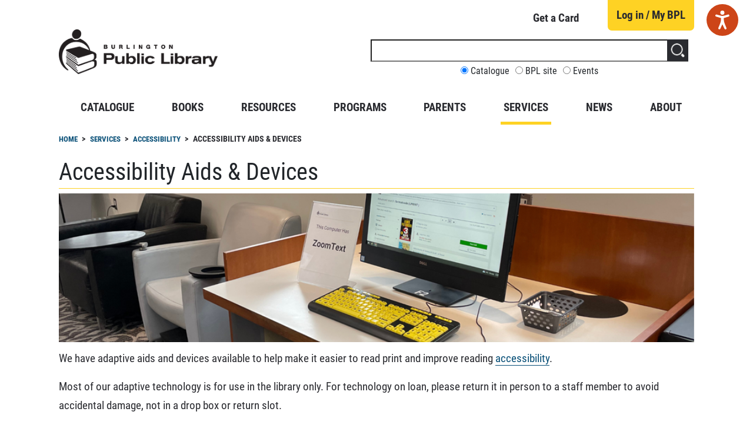

--- FILE ---
content_type: text/html; charset=UTF-8
request_url: https://www.bpl.on.ca/services/accessibility/aids
body_size: 8387
content:
<!DOCTYPE html>
<html lang="en" dir="ltr">
  <head>
    <meta charset="utf-8" />
<noscript><style>form.antibot * :not(.antibot-message) { display: none !important; }</style>
</noscript><meta name="description" content="We have adaptive aids and devices available to help make it easier to read print and improve reading accessibility." />
<meta name="robots" content="noarchive" />
<link rel="canonical" href="https://www.bpl.on.ca/services/accessibility/aids" />
<meta name="cache-control" content="no-store" />
<meta name="pragma" content="no-cache" />
<meta name="Generator" content="Drupal 10 (https://www.drupal.org)" />
<meta name="MobileOptimized" content="width" />
<meta name="HandheldFriendly" content="true" />
<meta name="viewport" content="width=device-width, initial-scale=1.0" />
<link rel="icon" href="/sites/default/files/bpl_favicon.ico" type="image/vnd.microsoft.icon" />

    <title>Accessibility Aids &amp; Devices | BPL</title>
    <link rel="stylesheet" media="all" href="/core/themes/stable9/css/system/components/align.module.css?t98l81" />
<link rel="stylesheet" media="all" href="/core/themes/stable9/css/system/components/fieldgroup.module.css?t98l81" />
<link rel="stylesheet" media="all" href="/core/themes/stable9/css/system/components/container-inline.module.css?t98l81" />
<link rel="stylesheet" media="all" href="/core/themes/stable9/css/system/components/clearfix.module.css?t98l81" />
<link rel="stylesheet" media="all" href="/core/themes/stable9/css/system/components/details.module.css?t98l81" />
<link rel="stylesheet" media="all" href="/core/themes/stable9/css/system/components/hidden.module.css?t98l81" />
<link rel="stylesheet" media="all" href="/core/themes/stable9/css/system/components/item-list.module.css?t98l81" />
<link rel="stylesheet" media="all" href="/core/themes/stable9/css/system/components/js.module.css?t98l81" />
<link rel="stylesheet" media="all" href="/core/themes/stable9/css/system/components/nowrap.module.css?t98l81" />
<link rel="stylesheet" media="all" href="/core/themes/stable9/css/system/components/position-container.module.css?t98l81" />
<link rel="stylesheet" media="all" href="/core/themes/stable9/css/system/components/reset-appearance.module.css?t98l81" />
<link rel="stylesheet" media="all" href="/core/themes/stable9/css/system/components/resize.module.css?t98l81" />
<link rel="stylesheet" media="all" href="/core/themes/stable9/css/system/components/system-status-counter.css?t98l81" />
<link rel="stylesheet" media="all" href="/core/themes/stable9/css/system/components/system-status-report-counters.css?t98l81" />
<link rel="stylesheet" media="all" href="/core/themes/stable9/css/system/components/system-status-report-general-info.css?t98l81" />
<link rel="stylesheet" media="all" href="/core/themes/stable9/css/system/components/tablesort.module.css?t98l81" />
<link rel="stylesheet" media="all" href="/core/themes/stable9/css/views/views.module.css?t98l81" />
<link rel="stylesheet" media="all" href="/core/themes/stable9/layouts/layout_discovery/onecol/onecol.css?t98l81" />
<link rel="stylesheet" media="all" href="/themes/bpl/css/bootstrap.min.css?t98l81" />
<link rel="stylesheet" media="all" href="/themes/bpl/css/layout.css?t98l81" />
<link rel="stylesheet" media="all" href="/themes/bpl/css/header.css?t98l81" />
<link rel="stylesheet" media="all" href="/themes/bpl/css/login.css?t98l81" />
<link rel="stylesheet" media="all" href="/themes/bpl/css/taskmenu.css?t98l81" />
<link rel="stylesheet" media="all" href="/themes/bpl/css/breadcrumb.css?t98l81" />
<link rel="stylesheet" media="all" href="/themes/bpl/css/mainmenu.css?t98l81" />
<link rel="stylesheet" media="all" href="/themes/bpl/css/secondarymenu.css?t98l81" />
<link rel="stylesheet" media="all" href="/themes/bpl/css/notice.css?t98l81" />
<link rel="stylesheet" media="all" href="/themes/bpl/css/survey.css?t98l81" />
<link rel="stylesheet" media="all" href="/themes/bpl/css/footer.css?t98l81" />
<link rel="stylesheet" media="all" href="/themes/bpl/css/bplroot.css?t98l81" />
<link rel="stylesheet" media="all" href="/themes/bpl/css/style.css?t98l81" />
<link rel="stylesheet" media="all" href="/themes/bpl/css/marketinglg.css?t98l81" />
<link rel="stylesheet" media="all" href="/themes/bpl/css/box.css?t98l81" />
<link rel="stylesheet" media="all" href="/themes/bpl/css/rbox.css?t98l81" />
<link rel="stylesheet" media="all" href="/themes/bpl/css/list.css?t98l81" />
<link rel="stylesheet" media="all" href="/themes/bpl/css/quote.css?t98l81" />
<link rel="stylesheet" media="all" href="/themes/bpl/css/hrpostings.css?t98l81" />
<link rel="stylesheet" media="all" href="/themes/bpl/css/banner.css?t98l81" />
<link rel="stylesheet" media="all" href="/themes/bpl/css/news.css?t98l81" />
<link rel="stylesheet" media="all" href="/themes/bpl/css/newsthread.css?t98l81" />
<link rel="stylesheet" media="all" href="/themes/bpl/css/collapse.css?t98l81" />
<link rel="stylesheet" media="all" href="/themes/bpl/css/bplbutton.css?t98l81" />
<link rel="stylesheet" media="all" href="/themes/bpl/css/forms.css?t98l81" />
<link rel="stylesheet" media="all" href="/themes/bpl/css/search.css?t98l81" />
<link rel="stylesheet" media="all" href="/themes/bpl/css/pdf.css?t98l81" />
<link rel="stylesheet" media="all" href="/themes/bpl/css/policy.css?t98l81" />
<link rel="stylesheet" media="all" href="/themes/bpl/css/popup.css?t98l81" />
<link rel="stylesheet" media="all" href="/themes/bpl/css/board.css?t98l81" />
<link rel="stylesheet" media="all" href="/themes/bpl/css/hours.css?t98l81" />
<link rel="stylesheet" media="all" href="/themes/bpl/css/bbox.css?t98l81" />
<link rel="stylesheet" media="all" href="/themes/bpl/css/closed.css?t98l81" />
<link rel="stylesheet" media="all" href="/themes/bpl/css/edit.css?t98l81" />
<link rel="stylesheet" media="all" href="/themes/bpl/css/admin.css?t98l81" />
<link rel="stylesheet" media="all" href="/themes/bpl/css/boxround.css?t98l81" />

    <script src="https://use.fontawesome.com/releases/v6.1.0/js/all.js" defer crossorigin="anonymous"></script>
<script src="https://use.fontawesome.com/releases/v6.1.0/js/v4-shims.js" defer crossorigin="anonymous"></script>

<!-- Meta Pixel Code -->
<script>
!function(f,b,e,v,n,t,s)
{if(f.fbq)return;n=f.fbq=function(){n.callMethod?
n.callMethod.apply(n,arguments):n.queue.push(arguments)};
if(!f._fbq)f._fbq=n;n.push=n;n.loaded=!0;n.version='2.0';
n.queue=[];t=b.createElement(e);t.async=!0;
t.src=v;s=b.getElementsByTagName(e)[0];
s.parentNode.insertBefore(t,s)}(window, document,'script',
'https://connect.facebook.net/en_US/fbevents.js');
fbq('init', '2031578543878833');
fbq('track', 'PageView');
</script>
<noscript><img height="1" width="1" style="display:none"
src="https://www.facebook.com/tr?id=2031578543878833&ev=PageView&noscript=1"
/></noscript>
<!-- End Meta Pixel Code -->
  </head>
  <body class="path-node page-node-type-landing-page">
        <a href="#main-content" class="visually-hidden focusable skip-link">
      Skip to main content
    </a>
    
      <div class="dialog-off-canvas-main-canvas" data-off-canvas-main-canvas>
    <div class="admin container-fluid"></div>
<div class="bpl container layout">
  <nav class="container secondary-nav" aria-label="Main">
 	  <ul class="secondary-list">
      <li class="secondary-events"><a href="/services/membership/join">Get a Card</a></li>
      <li class="secondary-login"><a href="https://burlington.bibliocommons.com/user_dashboard">Log in / My BPL</a></li>
    </ul>
  </nav>

  <div class="container">
  <header class="bpl-header" role="banner">
    <div class="bpl-logo">
      <div><a  href="/" title="Burlington Public Library" rel="home" id="logo"><img src="/themes/bpl/logo.png" alt="home" /></a></div>
    </div>
    <div class="bpl-search">  <div>
    <div class="custom-search-block-form" role="search" data-drupal-selector="custom-search-block-form" id="block-customsearchform">
  
    
      <form action="/services/accessibility/aids" method="post" id="custom-search-block-form" accept-charset="UTF-8">
  <div class="js-form-item form-item form-type-search js-form-type-search form-item-keys js-form-item-keys form-no-label">
      <label for="edit-keys" class="visually-hidden">Search this site</label>
        <input title="Enter the terms you wish to search for." class="custom_search-keys form-search" data-drupal-selector="edit-keys" type="search" id="edit-keys" name="keys" value="" size="15" maxlength="128" />

        </div>
<input autocomplete="off" data-drupal-selector="form-7zqen09qkavteuxk7pls-ujeoglmsfit3-haug4yeza" type="hidden" name="form_build_id" value="form-7zQEN09QKAvTeUXK7pLs_UJEoGlmsFIT3_HaUG4yEZA" />
<input data-drupal-selector="edit-custom-search-block-form" type="hidden" name="form_id" value="custom_search_block_form" />
<fieldset data-drupal-selector="edit-paths" id="edit-paths--wrapper" class="fieldgroup form-composite js-form-item form-item js-form-wrapper form-wrapper">
      <legend>
    <span class="visually-hidden fieldset-legend">Customize your search</span>
  </legend>
  <div class="fieldset-wrapper">
                <div id="edit-paths"><div class="js-form-item form-item form-type-radio js-form-type-radio form-item-paths js-form-item-paths">
        <input data-drupal-selector="edit-paths-httpsburlingtonbibliocommonscomv2searchquery-keysearchtypesmart" type="radio" id="edit-paths-httpsburlingtonbibliocommonscomv2searchquery-keysearchtypesmart" name="paths" value="https://burlington.bibliocommons.com/v2/search?query=[key]&amp;searchType=smart" checked="checked" class="form-radio" />

        <label for="edit-paths-httpsburlingtonbibliocommonscomv2searchquery-keysearchtypesmart" class="option">Catalogue</label>
      </div>
<div class="js-form-item form-item form-type-radio js-form-type-radio form-item-paths js-form-item-paths">
        <input data-drupal-selector="edit-paths-httpswwwbploncasearchbpl-searchkeys-key" type="radio" id="edit-paths-httpswwwbploncasearchbpl-searchkeys-key" name="paths" value="https://www.bpl.on.ca/search/bpl-search?keys=[key]" class="form-radio" />

        <label for="edit-paths-httpswwwbploncasearchbpl-searchkeys-key" class="option">BPL site</label>
      </div>
<div class="js-form-item form-item form-type-radio js-form-type-radio form-item-paths js-form-item-paths">
        <input data-drupal-selector="edit-paths-httpsattendbploncaeventsterm-keyrmonthsn3vlist" type="radio" id="edit-paths-httpsattendbploncaeventsterm-keyrmonthsn3vlist" name="paths" value="https://attend.bpl.on.ca/events?term=[key]&amp;r=months&amp;n=3&amp;v=list" class="form-radio" />

        <label for="edit-paths-httpsattendbploncaeventsterm-keyrmonthsn3vlist" class="option">Events</label>
      </div>
</div>

          </div>
</fieldset>
<div data-drupal-selector="edit-actions" class="form-actions js-form-wrapper form-wrapper" id="edit-actions"><input alt="Search" class="custom-search-button image-button js-form-submit form-submit" data-drupal-selector="edit-submit" type="image" id="edit-submit" src="/themes/bpl/img/search_1.png" />
</div>

</form>

  </div>

  </div>
</div>
  </header>
  </div>

<div class="container main-nav">
<nav class="navbar navbar-expand-lg navbar-light bg-light">
  <div class="navbar-brand"></div>
  <button class="navbar-toggler" type="button" data-toggle="collapse" data-target="#navbarNavAltMarkup" aria-controls="navbarNavAltMarkup" aria-expanded="false" aria-label="Toggle navigation">
    <span class="navbar-toggler-icon"></span>
  </button>
  <div class="collapse navbar-collapse" id="navbarNavAltMarkup">
    <div class="navbar-nav bpl-nav">
     <a class="nav-item nav-link" href="https://burlington.bibliocommons.com/">Catalogue</a>
     <a class="nav-item nav-link" href="/books">Books</a>
     <a class="nav-item nav-link" href="/resources">Resources</a>
     <a class="nav-item nav-link" href="/programs">Programs</a>
     <a class="nav-item nav-link" href="/parents">Parents</a>
     <a class="nav-item nav-link" href="/services">Services</a>
     <a class="nav-item nav-link" href="/news">News</a>
     <a class="nav-item nav-link" href="/about">About</a>
    </div>
  </div>
</nav>
</div>

  <div class="container breadcrumb">
  <nav aria-label="breadcrumb">
      <div>
    <div id="block-bpl-breadcrumbs">
  
    
        <nav role="navigation" aria-labelledby="system-breadcrumb">
    <span id="system-breadcrumb" class="visually-hidden">Breadcrumb</span>
    <ol>
          <li>
                  <a href="/">Home</a>
              </li>
          <li>
                  <a href="/services">Services</a>
              </li>
          <li>
                  <a href="/services/accessibility">Accessibility</a>
              </li>
          <li>
                  Accessibility Aids &amp; Devices
              </li>
        </ol>
  </nav>

  </div>

  </div>
 
  </nav>
  </div>

  <div class="container edit">
     <div>
    <div data-drupal-messages-fallback class="hidden"></div>

  </div>

  </div>

  <div class="container notices">
   
  </div>

  <main class="container main">
    <a id="main-content" tabindex="-1"></a>      <div class="content bpl-content">  <div>
    <div id="block-bpl-page-title">
  
    
      
  <h1><span>Accessibility Aids &amp; Devices</span>
</h1>


  </div>
<div id="block-bpl-content">
  
    
      <article data-history-node-id="82">

  
    

  
  <div>
      <div class="layout layout--onecol">
    <div  class="layout__region layout__region--content">
      <div class="views-element-container">
  
    
      <div><div class="bpl-banner js-view-dom-id-831e6fc84d8c6cc20f9987da00ee592f005f63ca7d2b95808e202f3ff4374d95">
  
  
  

  
  
  

      <div class="views-row"><div class="views-field views-field-field-resource-banner-image"><div class="field-content"><div>
 <div class="page-banner-img">  <img loading="lazy" src="/sites/default/files/_content_images/banner/resources/accessibility.png" width="960" height="225" alt="banner" />

</div>
<div><p>We have adaptive aids and devices available to help make it easier to read print and improve reading <a href="/services/accessibility">accessibility</a>.</p><p>Most of our adaptive technology is for use in the library only. For technology on loan, please return it in person to a staff member to avoid accidental damage, not in a drop box or return slot.</p></div>
</div>
<div class="bpl-edit"></div></div></div></div>

    

  
  

  
  
</div>
</div>

  </div>

    </div>
  </div>
  <div class="layout layout--onecol">
    <div  class="layout__region layout__region--content">
      <div>
  
    
      
            <div><h2 class="section-title">Adaptive Reading Formats</h2></div>
      
  </div>
<div class="views-element-container">
  
    
      <div><div class="bpl-box rbox js-view-dom-id-2446513433945b48abefcef64d279ef2c5af5911acf4d12388d63ccd010589d8">
  
  
  

  
  
  

      <div class="views-row"><div class="views-field views-field-field-box-description"><div class="field-content"><div class="box-info">
 <div class="box-image">  <img loading="lazy" src="/sites/default/files/_content_images/box/resources/items/accessibility/resources-aids-decodewonder_WS.png" width="600" height="300" alt="decorative" />

</div>
  <div class="box-content">
  <div class="box-title">Decodable Wonderbooks</div>
  <p>Decodable books + Wonderbooks! Dyslexia-friendly print and audio make reading accessible.</p>
  </div>
  <div class="link-wrapper">
    <div class="login-link"><a href="https://burlington.bibliocommons.com/v2/search?query=decodeable%20wonderbook&amp;searchType=smart" title="Borrow Decodable Wonderbooks">Borrow<span class="sr-only"> Decodable Wonderbooks</span></a></div>
    <div class="more-link"></div>
  </div>
<div class="bpl-edit"></div>
</div> </div></div></div>
    <div class="views-row"><div class="views-field views-field-field-box-description"><div class="field-content"><div class="box-info">
 <div class="box-image">  <img loading="lazy" src="/sites/default/files/_content_images/box/resources/items/accessibility/envoy-connect_WS.jpg" width="600" height="300" alt="hand holding an Envoy Connect player" />

</div>
  <div class="box-content">
  <div class="box-title">Envoy Connect Players</div>
  <p>Digital audiobook player that comes loaded with popular titles! Available to CELA customers.</p>
  </div>
  <div class="link-wrapper">
    <div class="login-link"><a href="https://burlington.bibliocommons.com/v2/search?query=envoy%20connect&amp;searchType=keyword&amp;f_FORMAT=DEVICE" title="Borrow Envoy Connect Players">Borrow<span class="sr-only"> Envoy Connect Players</span></a></div>
    <div class="more-link"><a href="/services/accessibility/aids/aidinfo#E1" title="More Info About Envoy Connect Players">More Info<span class="sr-only"> about Envoy Connect Players</span></a></div>
  </div>
<div class="bpl-edit"></div>
</div> </div></div></div>
    <div class="views-row"><div class="views-field views-field-field-box-description"><div class="field-content"><div class="box-info">
 <div class="box-image">  <img loading="lazy" src="/sites/default/files/_content_images/box/resources/items/accessibility/large-print_WS.jpg" width="600" height="300" alt="logo" />

</div>
  <div class="box-content">
  <div class="box-title">Large Print Books</div>
  <p>A wide selection of books with large type, from blockbuster novels to non-fiction on popular topics.</p>
  </div>
  <div class="link-wrapper">
    <div class="login-link"><a href="https://burlington.bibliocommons.com/v2/search?custom_edit=false&amp;query=formatcode%3A%28LPRINT%20%29&amp;searchType=bl&amp;suppress=true&amp;sort=published_date" title="Borrow Large Print Books">Borrow<span class="sr-only"> Large Print Books</span></a></div>
    <div class="more-link"></div>
  </div>
<div class="bpl-edit"></div>
</div> </div></div></div>
    <div class="views-row"><div class="views-field views-field-field-box-description"><div class="field-content"><div class="box-info">
 <div class="box-image">  <img loading="lazy" src="/sites/default/files/_content_images/box/resources/items/accessibility/books-on-cd_WS.jpg" width="600" height="300" alt="row of ten audiobooks-on-cd on a libary bookshelf" />

</div>
  <div class="box-content">
  <div class="box-title">Books-on-CD</div>
  <p>Listen to fiction and non-fiction audiobooks on your CD player.</p>
  </div>
  <div class="link-wrapper">
    <div class="login-link"><a href="https://burlington.bibliocommons.com/v2/search?query=audiobook%20CD&amp;searchType=smart" title="Borrow Books-on-CD">Borrow<span class="sr-only"> Books-on-CD</span></a></div>
    <div class="more-link"></div>
  </div>
<div class="bpl-edit"></div>
</div> </div></div></div>
    <div class="views-row"><div class="views-field views-field-field-box-description"><div class="field-content"><div class="box-info">
 <div class="box-image">  <img loading="lazy" src="/sites/default/files/_content_images/box/resources/items/accessibility/resources-aids-decod_WS_0.png" width="600" height="300" alt="decorative" />

</div>
  <div class="box-content">
  <div class="box-title">Decodable Books</div>
  <p>For readers with dyslexia or children and teens who find reading print a challenge.</p>
  </div>
  <div class="link-wrapper">
    <div class="login-link"><a href="https://burlington.bibliocommons.com/v2/search?query=decodable%20books&amp;searchType=series" title="Borrow Decodable Books">Borrow<span class="sr-only"> Decodable Books</span></a></div>
    <div class="more-link"></div>
  </div>
<div class="bpl-edit"></div>
</div> </div></div></div>
    <div class="views-row"><div class="views-field views-field-field-box-description"><div class="field-content"><div class="box-info">
 <div class="box-image">  <img loading="lazy" src="/sites/default/files/_content_images/box/resources/items/accessibility/daisy_WS.jpg" width="600" height="300" alt="three DAISY disks" />

</div>
  <div class="box-content">
  <div class="box-title">DAISY Talking Books</div>
  <p>Digital talking books with added features for readers with low or no vision. Use with DAISY reader.</p>
  </div>
  <div class="link-wrapper">
    <div class="login-link"><a href="https://burlington.bibliocommons.com/v2/search?custom_edit=false&amp;query=collection%3A%22Daisy%20Disc%22&amp;searchType=bl&amp;suppress=true" title="Borrow DAISY Talking Books">Borrow<span class="sr-only"> DAISY Talking Books</span></a></div>
    <div class="more-link"><a href="/services/accessibility/aids/aidinfo#D1" title="More Info About DAISY Talking Books">More Info<span class="sr-only"> about DAISY Talking Books</span></a></div>
  </div>
<div class="bpl-edit"></div>
</div> </div></div></div>
    <div class="views-row"><div class="views-field views-field-field-box-description"><div class="field-content"><div class="box-info">
 <div class="box-image">  <img loading="lazy" src="/sites/default/files/_content_images/box/resources/items/accessibility/braille_WS.jpg" width="600" height="300" alt="logo" />

</div>
  <div class="box-content">
  <div class="box-title">Braille Books for Children</div>
  <p>Board and picture books with read-along Braille text and popular stories for kids in the primary grades.</p>
  </div>
  <div class="link-wrapper">
    <div class="login-link"><a href="https://burlington.bibliocommons.com/v2/search?custom_edit=false&amp;query=formatcode%3A%28BR%20%29&amp;searchType=bl&amp;suppress=true&amp;sort=published_date" title="Borrow Braille Books for Children">Borrow<span class="sr-only"> Braille Books for Children</span></a></div>
    <div class="more-link"></div>
  </div>
<div class="bpl-edit"></div>
</div> </div></div></div>

    

  
  

  
  
</div>
</div>

  </div>

    </div>
  </div>
  <div class="layout layout--onecol">
    <div  class="layout__region layout__region--content">
      <div>
  
    
      
            <div><h2 class="section-title">Reading Aids</h2></div>
      
  </div>
<div class="views-element-container">
  
    
      <div><div class="bpl-box rbox js-view-dom-id-46792123ce6b6d924a6b7a33c41585b7f2f241bed3cac60232157631b94374b1">
  
  
  

  
  
  

      <div class="views-row"><div class="views-field views-field-field-box-description"><div class="field-content"><div class="box-info">
 <div class="box-image">  <img loading="lazy" src="/sites/default/files/_content_images/box/resources/items/accessibility/reachdeck_WS.png" width="600" height="300" alt="logo" />

</div>
  <div class="box-content">
  <div class="box-title">ReachDeck Online Toolbar</div>
  <p>Useful for people who need online reading support and those who prefer to listen to information.</p>
  </div>
  <div class="link-wrapper">
    <div class="login-link"></div>
    <div class="more-link"><a href="/services/accessibility/aids/aidinfo#R1" title="More Info About ReachDeck Online Toolbar">More Info<span class="sr-only"> about ReachDeck Online Toolbar</span></a></div>
  </div>
<div class="bpl-edit"></div>
</div> </div></div></div>
    <div class="views-row"><div class="views-field views-field-field-box-description"><div class="field-content"><div class="box-info">
 <div class="box-image">  <img loading="lazy" src="/sites/default/files/_content_images/box/resources/items/accessibility/c-pen_WS.jpg" width="600" height="300" alt="logo" />

</div>
  <div class="box-content">
  <div class="box-title">C-Pen Reader</div>
  <p>A portable device that scans and reads text aloud. Borrow from staff to use in the library.</p>
  </div>
  <div class="link-wrapper">
    <div class="login-link"></div>
    <div class="more-link"><a href="/services/accessibility/aids/aidinfo#C1" title="More Info About C-Pen Reader">More Info<span class="sr-only"> about C-Pen Reader</span></a></div>
  </div>
<div class="bpl-edit"></div>
</div> </div></div></div>
    <div class="views-row"><div class="views-field views-field-field-box-description"><div class="field-content"><div class="box-info">
 <div class="box-image">  <img loading="lazy" src="/sites/default/files/_content_images/box/resources/items/accessibility/zoomtext_WS_0.jpg" width="600" height="300" alt="logo" />

</div>
  <div class="box-content">
  <div class="box-title">ZoomText</div>
  <p>Computer software tailored for low vision users. Enlarges, enhances, and reads aloud everything on the screen. </p>
  </div>
  <div class="link-wrapper">
    <div class="login-link"></div>
    <div class="more-link"><a href="/services/accessibility/aids/aidinfo#Z1" title="More Info About ZoomText">More Info<span class="sr-only"> about ZoomText</span></a></div>
  </div>
<div class="bpl-edit"></div>
</div> </div></div></div>
    <div class="views-row"><div class="views-field views-field-field-box-description"><div class="field-content"><div class="box-info">
 <div class="box-image">  <img loading="lazy" src="/sites/default/files/_content_images/box/resources/items/accessibility/optelec_WS.jpg" width="600" height="300" alt="logo" />

</div>
  <div class="box-content">
  <div class="box-title">Optelec Clearview CCTV Machine</div>
  <p>Magnifies type to help you read print magazines, newspapers, books, letters, documents and more.</p>
  </div>
  <div class="link-wrapper">
    <div class="login-link"></div>
    <div class="more-link"><a href="/services/accessibility/aids/aidinfo#O1" title="More Info About Optelec Clearview CCTV Machine">More Info<span class="sr-only"> about Optelec Clearview CCTV Machine</span></a></div>
  </div>
<div class="bpl-edit"></div>
</div> </div></div></div>
    <div class="views-row"><div class="views-field views-field-field-box-description"><div class="field-content"><div class="box-info">
 <div class="box-image">  <img loading="lazy" src="/sites/default/files/_content_images/box/resources/items/accessibility/sara-ce_WS.jpg" width="600" height="300" alt="logo" />

</div>
  <div class="box-content">
  <div class="box-title">SARA CE Text Reader</div>
  <p>A scanning and reading appliance that quickly converts printed text to spoken text in various languages.</p>
  </div>
  <div class="link-wrapper">
    <div class="login-link"></div>
    <div class="more-link"><a href="/services/accessibility/aids/aidinfo#S1" title="More Info About SARA CE Text Reader">More Info<span class="sr-only"> about SARA CE Text Reader</span></a></div>
  </div>
<div class="bpl-edit"></div>
</div> </div></div></div>
    <div class="views-row"><div class="views-field views-field-field-box-description"><div class="field-content"><div class="box-info">
 <div class="box-image">  <img loading="lazy" src="/sites/default/files/_content_images/box/resources/items/accessibility/resources-techlend_WS.jpg" width="600" height="300" alt="adult walking up to a door holding a laptop under their arm" />

</div>
  <div class="box-content">
  <div class="box-title">Tech Lending Collection</div>
  <p>Borrow technology from the library that can help support your reading needs.</p>
  </div>
  <div class="link-wrapper">
    <div class="login-link"><a href="/resources/tech">Borrow</a></div>
    <div class="more-link"><a href="/resources/tech/techinfo" title="More Info About Tech Lending Collection">More Info<span class="sr-only"> about Tech Lending Collection</span></a></div>
  </div>
<div class="bpl-edit"></div>
</div> </div></div></div>

    

  
  

  
  
</div>
</div>

  </div>

    </div>
  </div>
  <div class="layout layout--onecol">
    <div  class="layout__region layout__region--content">
      <div>
  
    
      
  </div>

    </div>
  </div>

  </div>

</article>

  </div>

  </div>
</div>
  </main>

</div>

  <footer class="container-fluid footer-nav" aria-label="Main">
    <div class="container footer-wrapper">
     
     <div class="footer-links">
      <div class="footer-list-1">
       <a class="footer-link" href="/about">About</a><br />
       <a class="footer-link" href="/about/locations-hours">Locations & Hours</a><br />
       <a class="footer-link" href="/about/careers">Careers</a><br />
       <a class="footer-link" href="/about/contact">Contact Us</a><br />
     </div>
     <div class="footer-list-2">
       <a class="footer-link" href="/about/newsletter">eNewsletter</a><br />
       <a class="footer-link" href="/services/accessibility">Accessibility</a><br />
       <a class="footer-link" href="https://attend.bpl.on.ca/myevents">MyEvents</a><br />
       <a class="footer-link" href="https://reserve.bpl.on.ca/myreservations">MyReservations</a><br />
      </div>
     </div>




     <div class="footer-icons">
      <div class="facebook">
        <a href="https://www.facebook.com/BurlOnLibrary/" alt="facebook" title="facebook"><svg xmlns="http://www.w3.org/2000/svg" width="32" height="32" fill="white" class="bi bi-facebook" viewBox="0 0 16 16" >
         <path d="M16 8.049c0-4.446-3.582-8.05-8-8.05C3.58 0-.002 3.603-.002 8.05c0 4.017 2.926 7.347 6.75 7.951v-5.625h-2.03V8.05H6.75V6.275c0-2.017 1.195-3.131 3.022-3.131.876 0 1.791.157 1.791.157v1.98h-1.009c-.993 0-1.303.621-1.303 1.258v1.51h2.218l-.354 2.326H9.25V16c3.824-.604 6.75-3.934 6.75-7.951z"></path>
        </svg></a>
      </div>
      <div class="youtube">
        <a href="https://www.youtube.com/c/burlonlibrary" alt="youtube" title="youtube"><svg xmlns="http://www.w3.org/2000/svg" width="32" height="32" fill="white" class="bi bi-youtube" viewBox="0 0 16 16">
          <path d="M8.051 1.999h.089c.822.003 4.987.033 6.11.335a2.01 2.01 0 0 1 1.415 1.42c.101.38.172.883.22 1.402l.01.104.022.26.008.104c.065.914.073 1.77.074 1.957v.075c-.001.194-.01 1.108-.082 2.06l-.008.105-.009.104c-.05.572-.124 1.14-.235 1.558a2.007 2.007 0 0 1-1.415 1.42c-1.16.312-5.569.334-6.18.335h-.142c-.309 0-1.587-.006-2.927-.052l-.17-.006-.087-.004-.171-.007-.171-.007c-1.11-.049-2.167-.128-2.654-.26a2.007 2.007 0 0 1-1.415-1.419c-.111-.417-.185-.986-.235-1.558L.09 9.82l-.008-.104A31.4 31.4 0 0 1 0 7.68v-.123c.002-.215.01-.958.064-1.778l.007-.103.003-.052.008-.104.022-.26.01-.104c.048-.519.119-1.023.22-1.402a2.007 2.007 0 0 1 1.415-1.42c.487-.13 1.544-.21 2.654-.26l.17-.007.172-.006.086-.003.171-.007A99.788 99.788 0 0 1 7.858 2h.193zM6.4 5.209v4.818l4.157-2.408L6.4 5.209z"></path>
        </svg></a>
      </div>
      <div class="twitter">
        <a href="https://twitter.com/BurlOnLibrary" alt="x" title="x"><svg xmlns="http://www.w3.org/2000/svg" width="32" height="32" fill="white" class="bi bi-twitter-x" viewBox="0 0 16 16">
  <path d="M12.6.75h2.454l-5.36 6.142L16 15.25h-4.937l-3.867-5.07-4.425 5.07H.316l5.733-6.57L0 .75h5.063l3.495 4.633L12.601.75Zm-.86 13.028h1.36L4.323 2.145H2.865l8.875 11.633Z"/>
</svg></a>
      </div>
      <div class="instagram">
       <a href="https://www.instagram.com/burlonlibrary/" alt="instagram" title="instagram"><svg xmlns="http://www.w3.org/2000/svg" width="32" height="32" fill="white" class="bi bi-instagram" viewBox="0 0 16 16">
          <path d="M8 0C5.829 0 5.556.01 4.703.048 3.85.088 3.269.222 2.76.42a3.917 3.917 0 0 0-1.417.923A3.927 3.927 0 0 0 .42 2.76C.222 3.268.087 3.85.048 4.7.01 5.555 0 5.827 0 8.001c0 2.172.01 2.444.048 3.297.04.852.174 1.433.372 1.942.205.526.478.972.923 1.417.444.445.89.719 1.416.923.51.198 1.09.333 1.942.372C5.555 15.99 5.827 16 8 16s2.444-.01 3.298-.048c.851-.04 1.434-.174 1.943-.372a3.916 3.916 0 0 0 1.416-.923c.445-.445.718-.891.923-1.417.197-.509.332-1.09.372-1.942C15.99 10.445 16 10.173 16 8s-.01-2.445-.048-3.299c-.04-.851-.175-1.433-.372-1.941a3.926 3.926 0 0 0-.923-1.417A3.911 3.911 0 0 0 13.24.42c-.51-.198-1.092-.333-1.943-.372C10.443.01 10.172 0 7.998 0h.003zm-.717 1.442h.718c2.136 0 2.389.007 3.232.046.78.035 1.204.166 1.486.275.373.145.64.319.92.599.28.28.453.546.598.92.11.281.24.705.275 1.485.039.843.047 1.096.047 3.231s-.008 2.389-.047 3.232c-.035.78-.166 1.203-.275 1.485a2.47 2.47 0 0 1-.599.919c-.28.28-.546.453-.92.598-.28.11-.704.24-1.485.276-.843.038-1.096.047-3.232.047s-2.39-.009-3.233-.047c-.78-.036-1.203-.166-1.485-.276a2.478 2.478 0 0 1-.92-.598 2.48 2.48 0 0 1-.6-.92c-.109-.281-.24-.705-.275-1.485-.038-.843-.046-1.096-.046-3.233 0-2.136.008-2.388.046-3.231.036-.78.166-1.204.276-1.486.145-.373.319-.64.599-.92.28-.28.546-.453.92-.598.282-.11.705-.24 1.485-.276.738-.034 1.024-.044 2.515-.045v.002zm4.988 1.328a.96.96 0 1 0 0 1.92.96.96 0 0 0 0-1.92zm-4.27 1.122a4.109 4.109 0 1 0 0 8.217 4.109 4.109 0 0 0 0-8.217zm0 1.441a2.667 2.667 0 1 1 0 5.334 2.667 2.667 0 0 1 0-5.334z"></path>
        </svg></a>
      </div>
      </div>
      <div class="bpl-phone"><a href="tel:905-639-3611" title="call us">Phone: 905.639.3611</a></div>
      <div class="bpl-address">2331 New Street <span class="divider">  |</span>  Burlington, Ontario Canada <span class="divider">  |</span>  L7R 1J4</div>
    </div>
  <div class="bpl-copy"><div class="cbpl">&copy;&nbsp;Burlington Public Library 2023</div></div>
  </footer>

<!-- Browse Aloud -->
<div id="ba-container">
<script type="text/javascript" src="https://www.browsealoud.com/plus/scripts/3.1.0/ba.js" crossorigin="anonymous" integrity="sha256-VCrJcQdV3IbbIVjmUyF7DnCqBbWD1BcZ/1sda2KWeFc= sha384-k2OQFn+wNFrKjU9HiaHAcHlEvLbfsVfvOnpmKBGWVBrpmGaIleDNHnnCJO4z2Y2H sha512-gxDfysgvGhVPSHDTieJ/8AlcIEjFbF3MdUgZZL2M5GXXDdIXCcX0CpH7Dh6jsHLOLOjRzTFdXASWZtxO+eMgyQ=="> </script>
</div>
<!-- End Browse Aloud -->

<!-- Google tag (gtag.js) -->
<script async src="https://www.googletagmanager.com/gtag/js?id=AW-835400557"></script>
<script>
  window.dataLayer = window.dataLayer || [];
  function gtag(){dataLayer.push(arguments);}
  gtag('js', new Date());

  gtag('config', 'AW-835400557');
</script>


<!-- Google Tag Manager -->
<script>(function(w,d,s,l,i){w[l]=w[l]||[];w[l].push({'gtm.start':
new Date().getTime(),event:'gtm.js'});var f=d.getElementsByTagName(s)[0],
j=d.createElement(s),dl=l!='dataLayer'?'&l='+l:'';j.async=true;j.src=
'https://www.googletagmanager.com/gtm.js?id='+i+dl;f.parentNode.insertBefore(j,f);
})(window,document,'script','dataLayer','GTM-PDXGT7G');</script>
<!-- End Google Tag Manager -->



  </div>

    
    <script type="application/json" data-drupal-selector="drupal-settings-json">{"path":{"baseUrl":"\/","pathPrefix":"","currentPath":"node\/82","currentPathIsAdmin":false,"isFront":false,"currentLanguage":"en"},"pluralDelimiter":"\u0003","suppressDeprecationErrors":true,"ajaxTrustedUrl":{"form_action_p_pvdeGsVG5zNF_XLGPTvYSKCf43t8qZYSwcfZl2uzM":true},"user":{"uid":0,"permissionsHash":"c936003ae304866f65c4df10e3d23eb8ca00010d9ed607c694dd7719493b5f2d"}}</script>
<script src="/core/assets/vendor/jquery/jquery.min.js?v=3.7.1"></script>
<script src="/core/misc/drupalSettingsLoader.js?v=10.6.2"></script>
<script src="/core/misc/drupal.js?v=10.6.2"></script>
<script src="/core/misc/drupal.init.js?v=10.6.2"></script>
<script src="/themes/bpl/js/bootstrap.min.js?t98l81"></script>
<script src="/themes/bpl/js/bplnav.js?t98l81"></script>

  </body>
</html>

--- FILE ---
content_type: text/css
request_url: https://www.bpl.on.ca/themes/bpl/css/layout.css?t98l81
body_size: 417
content:
.container-fluid{
  padding-right: 0px;
  padding-left:  0px;
}

div.layout.container{
	position:  relative;
  min-height: 100vh;
  display: flex;
  flex-direction: column;
}

.main-nav{
  position: relative;
  background-color: var(--white);
}

.notice{
	background-color:  var(--white);
}

.breadcrumb{
 background-color: var(--white);
}

.breadcrumb ol{
  position: relative;
  top: 5px;
}

.main{
	background-color: var(--white);
}

#__ba_floatingLaunch{
  top: 65px !important;
}

#__ba_floatingLaunch > button:hover{
  box-shadow: 0 -7px 7px -7px #333;
}

.page-banner{
  margin-bottom: .75em;
}

img.page-banner{
  width: 100%;
}

.body-img{
  margin-bottom: 1em;
}

#__ba_panel{
  position: absolute;
  //top:55px;
  right:0;
}

@media (min-width: 992px) {


#__ba_floatingLaunch{
  top: 7px !important;
}

#__ba_panel{
  position: absolute;
  top:10px;
  width:55px;
  height:32px;
}

}








--- FILE ---
content_type: text/css
request_url: https://www.bpl.on.ca/themes/bpl/css/header.css?t98l81
body_size: 220
content:
.bpl-logo{
 width: 100%;
 text-align: center;
 margin-bottom: 17px;
}

.bpl-logo img{
  width: 80%;
}

@media (min-width: 768px) {

.bpl-header{
  margin-bottom: 7px;
}

}


@media (min-width: 992px) {

.bpl-header{
  position: relative;
  display: flex;
}

.bpl-search{
  width: 50%;
  top: 17px;
}

.bpl-logo{
 width: 50%;
 text-align: left;
 margin-bottom: 0px;
}

.bpl-logo img{
  width: 50%;
  position: relative;
  top: -10px;
}

}

--- FILE ---
content_type: text/css
request_url: https://www.bpl.on.ca/themes/bpl/css/login.css?t98l81
body_size: 748
content:
/* roboto-condensed-300 - latin */
@font-face {
  font-display: swap; /* Check https://developer.mozilla.org/en-US/docs/Web/CSS/@font-face/font-display for other options. */
  font-family: 'Roboto Condensed';
  font-style: normal;
  font-weight: 300;
  src: url('../fonts/roboto-condensed-v25-latin-300.eot'); /* IE9 Compat Modes */
  src: url('../fonts/roboto-condensed-v25-latin-300.eot?#iefix') format('embedded-opentype'), /* IE6-IE8 */
       url('../fonts/roboto-condensed-v25-latin-300.woff2') format('woff2'), /* Super Modern Browsers */
       url('../fonts/roboto-condensed-v25-latin-300.woff') format('woff'), /* Modern Browsers */
       url('../fonts/roboto-condensed-v25-latin-300.ttf') format('truetype'), /* Safari, Android, iOS */
       url('../fonts/roboto-condensed-v25-latin-300.svg#RobotoCondensed') format('svg'); /* Legacy iOS */
}
/* roboto-condensed-regular - latin */
@font-face {
  font-display: swap; /* Check https://developer.mozilla.org/en-US/docs/Web/CSS/@font-face/font-display for other options. */
  font-family: 'Roboto Condensed';
  font-style: normal;
  font-weight: 400;
  src: url('../fonts/roboto-condensed-v25-latin-regular.eot'); /* IE9 Compat Modes */
  src: url('../fonts/roboto-condensed-v25-latin-regular.eot?#iefix') format('embedded-opentype'), /* IE6-IE8 */
       url('../fonts/roboto-condensed-v25-latin-regular.woff2') format('woff2'), /* Super Modern Browsers */
       url('../fonts/roboto-condensed-v25-latin-regular.woff') format('woff'), /* Modern Browsers */
       url('../fonts/roboto-condensed-v25-latin-regular.ttf') format('truetype'), /* Safari, Android, iOS */
       url('../fonts/roboto-condensed-v25-latin-regular.svg#RobotoCondensed') format('svg'); /* Legacy iOS */
}
/* roboto-condensed-700 - latin */
@font-face {
  font-display: swap; /* Check https://developer.mozilla.org/en-US/docs/Web/CSS/@font-face/font-display for other options. */
  font-family: 'Roboto Condensed';
  font-style: normal;
  font-weight: 700;
  src: url('../fonts/roboto-condensed-v25-latin-700.eot'); /* IE9 Compat Modes */
  src: url('../fonts/roboto-condensed-v25-latin-700.eot?#iefix') format('embedded-opentype'), /* IE6-IE8 */
       url('../fonts/roboto-condensed-v25-latin-700.woff2') format('woff2'), /* Super Modern Browsers */
       url('../fonts/roboto-condensed-v25-latin-700.woff') format('woff'), /* Modern Browsers */
       url('../fonts/roboto-condensed-v25-latin-700.ttf') format('truetype'), /* Safari, Android, iOS */
       url('../fonts/roboto-condensed-v25-latin-700.svg#RobotoCondensed') format('svg'); /* Legacy iOS */
}

body.simplelogin{
  font-size: 1.1em;
  line-height: 2;
  font-family: 'Roboto Condensed', sans-serif;
  background-color: var(--white);
  border-bottom: 3px solid var(--primary);
}

.simplelogin h1{
	display:  none;
}
.simplelogin-logo img{
  position:  relative;
  top: -30px;
}

.simplelogin-form input.form-submit{
	color:  var(--p);
}

.simplelogin-form input.form-submit{
	background: var(--primary);
}

.simplelogin-form input.form-submit:hover{
	color:  var(--white);
	background: var(--tabhbg);
  -webkit-transition: background .5s;
  transition: background .5s;
}

.simplelogin-form .forgot-password a{
	font-size: 1em;
  padding-bottom:  3px;
  text-transform: uppercase;
  color: var(--plink);
}

.simplelogin-form .forgot-password a:hover{
	color: var(--p);
	border-bottom:  3px solid var(--primary);
	padding-bottom: 3px;
}






--- FILE ---
content_type: text/css
request_url: https://www.bpl.on.ca/themes/bpl/css/taskmenu.css?t98l81
body_size: 353
content:
#block-bpl-primary-local-tasks{
  border: 2px solid whitesmoke;
  background-color: FFFFFF;
  position: relative;
  //top: 3px;
  //margin-bottom: 17px;
}

#block-bpl-primary-local-tasks ul{
  margin-bottom: 0;
}

#block-bpl-primary-local-tasks li{
  list-style: none;
  margin: 0;
  padding: 0;
  display: inline-block;
  text-align: center;
  text-transform: Uppercase;
  position: relative;
  right: 25px;
}

#block-bpl-primary-local-tasks li:not(:last-child)::after{
    display: inline-block;
    margin: .5rem;
    content: "|";
}

#block-bpl-primary-local-tasks a{
  color: var(--plink);
  text-decoration:  none;
  font-weight: var(--tabweight);
}

#block-bpl-primary-local-tasks a:hover{
  border-bottom:  3px solid var(--primary);
  color:  var(--p);
  padding-bottom:  3px;
}



--- FILE ---
content_type: text/css
request_url: https://www.bpl.on.ca/themes/bpl/css/breadcrumb.css?t98l81
body_size: 363
content:

.breadcrumb{
  padding:  0rem;
  background-color: #FFFFFF;
  position: relative;
  right: 25px;
  margin-bottom: 0rem !important;
  //height: .75em;
  //top: -7px;
}

.breadcrumb li{
  font-size: .9em;
  list-style: none;
  margin: 0;
  padding: 0;
  display: inline-block;
  text-align: center;
  text-transform: Uppercase;
  font-weight: var(--tabweight);
}

.breadcrumb li:not(:last-child)::after {
    display: inline-block;
    margin: 0 .25rem;
    content: ">";
}

.breadcrumb li a{
  font-size: .9em;
	text-decoration: none;
	color: var(--plink);
  font-weight: var(--tabweight);
}

.breadcrumb li a:hover{
  border-bottom: 3px solid var(--primary);
  color: var(--p);
  padding-bottom:  3px;
}

--- FILE ---
content_type: text/css
request_url: https://www.bpl.on.ca/themes/bpl/css/mainmenu.css?t98l81
body_size: 420
content:
.main-nav #navbarNavAltMarkup > div{
  background: var(--dark_black);
  padding-left: 5px;
  padding-right: 5px;
  margin-top: 7px;
}

#navbarNavAltMarkup > div a{
  text-transform: uppercase;
  color: var(--white);
  font-weight: 700;
  border-bottom: 2px groove var(--tabhbg);
  padding: var(--tabpad); 
}

#navbarNavAltMarkup > div a:hover{
  color: var(--primary);   
}

.navbar-toggler {
  border-color: var(--dark_black);
} 

.main-nav .bg-light {
  background-color: #ffffff!important;
}

@media (min-width: 992px) {

.main-nav #navbarNavAltMarkup > div{
  background: var(--white);
  padding-left: 0px;
  padding-right: 0px;
  justify-content: space-between;
  width: 100%;
}

.main-nav #navbarNavAltMarkup > div > a{
  color: var(--dark_black);
  border-bottom: 5px solid var(--white);
  padding-left: 5px;
  padding-right: 5px;
  font-size: 1.2em;
}

.main-nav #navbarNavAltMarkup > div a:hover{
  border-bottom: 5px solid var(--primary);
  color: #000000;
}

.main-nav #navbarNavAltMarkup > div > a.nav-item.nav-link.active{ 
  border-bottom: 5px solid var(--primary);
}

}



--- FILE ---
content_type: text/css
request_url: https://www.bpl.on.ca/themes/bpl/css/secondarymenu.css?t98l81
body_size: 516
content:
.secondary-nav{
  width:  100%;
  height: 60px;
}

.secondary-nav ul{
  height: 60px;
  display: flex;
  flex-wrap: no-wrap;
  justify-content: space-between;
  padding-left: 0em !important;
}

.secondary-nav li.secondary-login{
  width: 60%;
  padding-top:10px;
}

.secondary-nav a{
  color: var(--tab);
  text-decoration: none;
  font-weight: var(--tabweight);
}

li.secondary-login a{
  background-color: var(--primary);
  border-radius: var(--tabradius);
  padding: var(--tabpad);
  -webkit-transition: background .5s; /* For Safari 3.0 to 6.0 */
  transition: background .5s; /* For modern browsers */
  width: 80%;
}

li.secondary-login a:hover{
  background-color: var(--tabhbg);
  color: var(--tabhover);
}

.secondary-events{
  height: 60px;
  width: 120px;
  display: flex;
  justify-content: center;
  align-items: center;

}

li.secondary-events a{
  padding: 15px;
}

li.secondary-events a:hover{
 border-bottom: 3px solid var(--primary);
 padding-bottom: 15px;
}

ul.secondary-list{
  list-style: none;
}

ul.secondary-list li{
 //padding: 10px;
 //text-align: right; 
}


@media (min-width: 992px) {

.secondary-nav ul{
  justify-content: flex-end;

}

.secondary-nav li.secondary-login{
  width: 175px;
}

ul.secondary-list li{
  padding-right: 0px;
  text-align: right;
}

}

--- FILE ---
content_type: text/css
request_url: https://www.bpl.on.ca/themes/bpl/css/notice.css?t98l81
body_size: 799
content:
div.container.notices{
  width:  100%;
  margin-top: 13px;
}

div.container.notices > div{
  position:  relative;
  display: flex;
  justify-content: flex-end;
  margin-bottom: 27px;
}

div.container.notices > div > div{
  margin-left: 7px;
}

#block-views-block-notice-alert-block-1 > div > div > div.views-row > div > div > a,
#block-views-block-notice-alert-block-2 > div > div > div.views-row > div > div > a{
  color: var(--tab);
  padding: var(--tabpad);
  text-transform: uppercase;
  font-weight: var(--tabweight);
  border-radius: var(--tabradius);
  //margin-bottom: 7px;
}

#block-views-block-notice-alert-block-1 > div > div > div.views-row > div > div > a{
  background-color: var(--primary);
}

#block-views-block-notice-alert-block-2 > div > div > div.views-row > div > div > a{
  background-color: #E57200;
}

#block-views-block-notice-alert-block-1 > div > div > div.views-row > div > div > a:hover,
#block-views-block-notice-alert-block-2 > div > div > div.views-row > div > div > a:hover{
 color: var(--tabhover);
 background-color: var(--tabhbg);
 text-decoration: none;
}

#noticeModal .bpl-edit a,
#alertModal .bpl-edit a{
  background-color: var(--primary);
  colour: var(--tab) !important;
  position: absolute;
  top: -7px;
  left: 7px;
  border-radius: var(--tabradius);
  padding: var(--tabpad);
  text-transform: uppercase;
}

#noticeModal > div > div > div.modal-footer > div > a,
#alertModal > div > div > div.modal-footer > div > a{
  font-weight: 700;
  color: black;
}

#noticeModal .bpl-edit a:hover,
#alertModal .bpl-edit a:hover{
  color: var(--tabhover);
  background-color: var(--tabhbg);
}

#noticeModal > div > div > div.modal-body a,
#alertModal > div > div > div.modal-body a{
  color: var(--plink);
  border-bottom: 1px solid var(--plink);
  text-decoration: none;
  -webkit-transition: background .5s; /* For Safari 3.0 to 6.0 */
  transition: background .5s; /* For modern browsers */
}

#noticeModal > div > div > div.modal-body a:hover,
#alertModal > div > div > div.modal-body a:hover{
  border-bottom: 2px solid var(--plink);
  color: var(--p);
  background-color: var(--plinkhover);
  text-decoration: none;
}

#noticeModal > div > div > div.modal-footer > a,
#alertModal > div > div > div.modal-footer > a{
  color: var(--p);
  background-color:  var(--white);
}

#noticeModal > div > div > div.modal-footer > a:hover,
#alertModal > div > div > div.modal-footer > a:hover{
  color: var(--tabhover);
  background-color: var(--tabhbg);
}

#noticeModal .modal-header{
  border-bottom: 1px solid var(--primary);
}

#alertModal .modal-header{
  border-bottom: 1px solid #E57200;
}

.notice-content-wrapper{
  border: 1px solid var(--boxborder);
  border-radius: var(--boxradius);
  position: relative;
  margin-bottom: 1em;
}

.notice-content-wrapper h2{
  font-weight: 700;
  padding: .5em;
  border-bottom: var(--boxborder);
  text-align: center;
}

.notice-content-wrapper .notice-body{
  padding: 10px;
}

.notice-content-wrapper .notice-title{
  width: 100%;
  background-color: var(--boxfill);
}

#noticeModal .notice-body .bpl-edit a,
#alertModal .notice-body .bpl-edit a{
  background-color: var(--primary);
  color: var(--tab) !important;
  position: absolute;
  top: -7px;
  left: 7px;
  border-radius: var(--tabradius);
  padding: var(--tabpad);
  text-transform: uppercase;
  border-bottom: none !important;
  font-weight: 700;
}

#noticeModal .notice-body .bpl-edit a:hover,
#alertModal .notice-body .bpl-edit a:hover{
  color: var(--tabhover) !important;
  background-color: var(--tabhbg);
}

@media (min-width: 992px) {

#noticeModal > div,
#alertModal > div{
  max-width: 50%;
}

}

--- FILE ---
content_type: text/css
request_url: https://www.bpl.on.ca/themes/bpl/css/survey.css?t98l81
body_size: 404
content:
.modal-survey{
  top: 2em;
  width: 100%;
}

.survey-header{
  background-color: var(--light_black);
  color:  var(--white);
  border-top-left-radius: 0rem;
  border-top-right-radius: 0rem;
}

#js-modal-page-show-modal > div > div > div.modal-footer.modal-page-footer.\.survey-footer > div > button{
	background-color: var(--yellow);
}

#js-modal-page-show-modal > div > div > div.modal-footer.modal-page-footer.\.survey-footer > div > button:hover{
	background-color: var(--light_black); 
	color: var(--white);
}

#survey_desc > div{
  text-align:  center;
}

.survey-button{
   background-color: var(--yellow);
   border-radius: 10px;
   padding: 15px;
   -webkit-transition: background .5s;
   transition: background .5s;
}

#survey_desc > div > a{
  color: var(--dark_black);
  text-decoration: none;
}

#survey_desc > div > a:hover{
  color: var(--white);
  background-color: var(--dark_black);
}



@media (min-width: 992px) {

.modal-lg{
  max-width: 65%;
}

.bpls{
  width: 50%;
  margin: auto;
}


}



--- FILE ---
content_type: text/css
request_url: https://www.bpl.on.ca/themes/bpl/css/footer.css?t98l81
body_size: 771
content:
.footer-nav{
  height: 500px;
  background-color:  var(--dark_black);
  margin-top: 1em;
  position:  relative;
  //border-bottom:  1px solid var(--primary);
}

.footer-wrapper{
  height: 500px;
  background-color: var(--dark_black);
  position: relative;
}


.footer-links{
 display:  flex;
 justify-content: center;
 position: relative;
 padding-top: 20px;
}

.footer-list-1{
  padding-right: 40px;
  //line-height: 2em;
}
.footer-list-2{
  padding-left: 40px;
  //line-height: 2em;
}

.footer-list-1 a,
.footer-list-2 a{
  color: var(--white);
  font-size: 1.2em;
  -webkit-transition: background .5s; /* For Safari 3.0 to 6.0 */
  transition: background .5s; /* For modern browsers */
  padding: 15px;
  display: block;
}

.footer-list-1 a:hover,
.footer-list-2 a:hover{
  color: var(--primary);
  text-decoration: none;
}

.footer-icons{
  display:  flex;
  justify-content: center;
  position: absolute;
  bottom:  160px; 
  width: 100%;
  border-top:  2px groove var(--light_black);
  right:  0px;
  padding-top: 25px;
}

.footer-icons a{
  margin-right: 20px;
  -webkit-transition: background .5s; /* For Safari 3.0 to 6.0 */
  transition: background .5s; /* For modern browsers */
}

.footer-icons svg:hover{
  fill: var(--primary);
}

.container.breadcrumb a svg{
   fill: var(--primary);

}

.bpl-phone{
 position:  absolute;
 width:  100%;
 bottom: 120px;
   right:  0px;
 color:  var(--white);
 text-align:  center;
 font-size: 1rem;
}

.bpl-phone a{
  color: var(--white);
  -webkit-transition: background .5s; /* For Safari 3.0 to 6.0 */
  transition: background .5s; /* For modern browsers */
  padding: 15px;
}

.bpl-phone a:hover{
  color: var(--primary);
  text-decoration:  none;
}

.bpl-address{
 position:  absolute;
 left: 0;
 bottom: 80px;
 color: var(--white);
 width:  100%;
 text-align:  center;
 font-size: 1rem;
}

.divider{
  color: var(--primary);
  font-weight: 700;
}

.bpl-copy{
  position: absolute;
  bottom: 0;
  width:  100%;
  text-align:  center;
  background-color: #242429;
  color: var(--white);
  font-size: 1rem;
  padding:  7px;
}

.bpl-copy p{
  margin-bottom: 0rem;
}

.cbpl{
  width: 290px;
  background-image: url('/themes/bpl/img/logof.png');
  background-repeat: no-repeat;
  background-position: 10px 50%;
  background-size: 27px 32px;
  padding-top: 10px;
  padding-bottom: 10px;
  margin: 0 auto;
}

@media (min-width: 992px) {

.bpl-address{
  font-size: 1.2em;
}

.bpl-phone{
 font-size: 1.2em;
}

}


--- FILE ---
content_type: text/css
request_url: https://www.bpl.on.ca/themes/bpl/css/bplroot.css?t98l81
body_size: 265
content:
:root {
	--primary: #FED224;
	--p: #2A2B30;
	--plink: #084F77;
	--plinkhover: #B0E0E6;
	--pline: 1.7em;
	--psize: 1.2rem;
	--tab: #2A2B30;
	--tabweight: 700;
	--tabradius: 0 0 7px 7px;
	--tabpad: 15px;
	--tabhover: #FFFFFF;
	--tabhbg: #444446;
	--hover_black: #444446;
	--dark_black: #2A2B30;
	--light_black: #555555;
	--white: #FFFFFF;
    --light_divider: #B6B6B8;
    --red: #FF0000;
    --boxmb:  3em;
    --boxlh: 1.5em;
    --boxfill: #F9F9F9;
    --boxborder: #F2F2F2;
    --boxpadding: 7px;
    --boxradius: 0 0 7px 7px;
}

--- FILE ---
content_type: text/css
request_url: https://www.bpl.on.ca/themes/bpl/css/style.css?t98l81
body_size: 1372
content:
/* roboto-condensed-300 - latin */
@font-face {
  font-display: swap; /* Check https://developer.mozilla.org/en-US/docs/Web/CSS/@font-face/font-display for other options. */
  font-family: 'Roboto Condensed';
  font-style: normal;
  font-weight: 300;
  src: url('../fonts/roboto-condensed-v25-latin-300.eot'); /* IE9 Compat Modes */
  src: url('../fonts/roboto-condensed-v25-latin-300.eot?#iefix') format('embedded-opentype'), /* IE6-IE8 */
       url('../fonts/roboto-condensed-v25-latin-300.woff2') format('woff2'), /* Super Modern Browsers */
       url('../fonts/roboto-condensed-v25-latin-300.woff') format('woff'), /* Modern Browsers */
       url('../fonts/roboto-condensed-v25-latin-300.ttf') format('truetype'), /* Safari, Android, iOS */
       url('../fonts/roboto-condensed-v25-latin-300.svg#RobotoCondensed') format('svg'); /* Legacy iOS */
}
/* roboto-condensed-regular - latin */
@font-face {
  font-display: swap; /* Check https://developer.mozilla.org/en-US/docs/Web/CSS/@font-face/font-display for other options. */
  font-family: 'Roboto Condensed';
  font-style: normal;
  font-weight: 400;
  src: url('../fonts/roboto-condensed-v25-latin-regular.eot'); /* IE9 Compat Modes */
  src: url('../fonts/roboto-condensed-v25-latin-regular.eot?#iefix') format('embedded-opentype'), /* IE6-IE8 */
       url('../fonts/roboto-condensed-v25-latin-regular.woff2') format('woff2'), /* Super Modern Browsers */
       url('../fonts/roboto-condensed-v25-latin-regular.woff') format('woff'), /* Modern Browsers */
       url('../fonts/roboto-condensed-v25-latin-regular.ttf') format('truetype'), /* Safari, Android, iOS */
       url('../fonts/roboto-condensed-v25-latin-regular.svg#RobotoCondensed') format('svg'); /* Legacy iOS */
}
/* roboto-condensed-700 - latin */
@font-face {
  font-display: swap; /* Check https://developer.mozilla.org/en-US/docs/Web/CSS/@font-face/font-display for other options. */
  font-family: 'Roboto Condensed';
  font-style: normal;
  font-weight: 700;
  src: url('../fonts/roboto-condensed-v25-latin-700.eot'); /* IE9 Compat Modes */
  src: url('../fonts/roboto-condensed-v25-latin-700.eot?#iefix') format('embedded-opentype'), /* IE6-IE8 */
       url('../fonts/roboto-condensed-v25-latin-700.woff2') format('woff2'), /* Super Modern Browsers */
       url('../fonts/roboto-condensed-v25-latin-700.woff') format('woff'), /* Modern Browsers */
       url('../fonts/roboto-condensed-v25-latin-700.ttf') format('truetype'), /* Safari, Android, iOS */
       url('../fonts/roboto-condensed-v25-latin-700.svg#RobotoCondensed') format('svg'); /* Legacy iOS */
}



body,p,a,h1,h2,h3,h4,h5,h6,li{
  line-height: 1em;
  font-family: 'Roboto Condensed', sans-serif;
  font-weight: 400;
}


h1{
  border-bottom: 1px solid var(--primary);
  padding-bottom: 7px;
}

.bpl-logo h1{
  border-bottom: none !important;
  padding-bottom: 0px;
}


.landing-page h1{
  border-bottom: none !important;
}

h2{
  padding-top: .5em;
}

h2.section-title{
  padding-bottom: 5px;
  border-bottom: 1px solid var(--primary);
  padding-top: 0;
}

.first{
  text-transform: uppercase;
}

.last{
  text-transform: lowercase;
}

.bar{
  font-weight: 700;
}

h3{
 font-size: 1.5em;
 font-weight: 700; 
}

p{
  color: var(--p);
  font-size: var(--psize);
  line-height: var(--pline);
}

li{
  color: var(--p);
  line-height: var(--pline);
  font-size: var(--psize);
}


/* Links */
  .main .content p a,
  .main .content li a{
  color: var(--plink);
  border-bottom: 1px solid var(--plink);
  text-decoration: none;
  -webkit-transition: background .5s; /* For Safari 3.0 to 6.0 */
  transition: background .5s; /* For modern browsers */
}

.main .content p a:hover,
.main .content li a:hover{
    color: var(--p);
    background-color: var(--plinkhover);
    border-bottom: 3px solid var(--plink);
}


a.bpl-link {
    background-image: url(/themes/bpl/img/arrow-button.png);
    background-repeat: no-repeat;
    background-position: 0 25%;
    padding-left: 22px;
}

img{
 max-width: 100%;
 height: auto;
}

figcaption{
  text-align: center;
  padding: 7px;
  font-style: italic;
}

.uppercase{
  text-transform: uppercase;
}

.view-more-wrapper{
 text-align: right;
 position: relative;
 top: -28px;
}

#block-bpl-content a:hover.view-more{
  background-color: var(--white);
  color: var(--dark_black);
}

h2.related {
    border-top: 3px solid var(--primary);
    padding-top: 10px;
}

.view-count{
  font-size: .9em;
  text-transform: uppercase;
  font-weight: 700;
}

.sr-only {
position: absolute !important;
clip: rect(1px, 1px, 1px, 1px);
width: 1px !important;
height: 1px !important;
padding: 0 !important;
border: 0 !important;
overflow: hidden;
white-space: nowrap;
}

.maintenance-page{
 padding: 10px;
}

.maintenance-page header{
  margin-top: 3em;
  margin-bottom:  3em;
}

.maintenance-page p{
  color: var(--p);
  font-size: var(--psize);
  line-height: var(--pline);
 font-family: 'Roboto Condensed', sans-serif;
}

.maintenance-page h1{
  display: none;
}

.maintenance-page .bpl-cat{
  margin-top: 4em;
  width:  100%;
  text-align: center;
}

.maintenance-page .bpl-cat a{
  color: var(--dark_black);
  background-color: var(--primary);
  padding: var(--tabpad);
  border-radius: 7px;
  text-decoration: none;
  text-transform: uppercase;
  font-weight: 700;
}

.maintenance-page .bpl-cat a:hover{
  color: white;
  background-color: var(--tabhbg);
}

blockquote{
  border-left: 5px solid var(--primary);
  margin-left: 0; 
  margin-right: 0;
  overflow: hidden;
  padding-left: 1.5em;
  padding-right: 1.5em;
}

div.quote-content > blockquote{
  border-left: none !important;
  padding-left: 0em;
  padding-right: 0em;
}

blockquote p{
  font-weight: 700;
  margin-top: 1rem;
}

--- FILE ---
content_type: text/css
request_url: https://www.bpl.on.ca/themes/bpl/css/marketinglg.css?t98l81
body_size: 373
content:
.marketing-lg a{
  text-decoration: none;
}

.marketing-lg-container{
 position: relative;
 margin-bottom: var(--boxmb);
 border: 1px solid var(--boxborder);
 border-radius: var(--boxradius);
}

.marketing-lg-container:hover{
  background-color: var(--boxfill);
}

.marketing-lg-info h2{
 color: var(--p);
 padding: var(--boxpadding);
 font-weight: 700;
}

.marketing-lg-info p{
  line-height: var(--boxlh);
  padding: var(--boxpadding);
}

.marketing-lg-container a{
 text-decoration: none;
}

.marketing-lg img{
  border: 1px solid var(--boxborder);
  height: 100%;
  object-fit: fill;
}

@media (min-width: 992px) {

.marketing-lg-container{
 border: 0px;
}

.marketing-lg-info h2{
  line-height: 1em;
  margin-top: 0em; !important;
}

.marketing-lg-wrapper{
  display: flex;
}

.marketing-lg-info{
 //padding-top: 7px;
 padding-left: 17px;
 width: 35%;
}

.marketing-lg-image{
  width: 65%;
}

}


--- FILE ---
content_type: text/css
request_url: https://www.bpl.on.ca/themes/bpl/css/box.css?t98l81
body_size: 674
content:
.bpl-box a{
  text-decoration: none;
  -webkit-transition: background .5s; /* For Safari 3.0 to 6.0 */
  transition: background .5s; /* For modern browsers */
}

.box-link{
  height: 100%;
}

.bpl-box img{
  width: 100%;
  border-bottom: 1px solid var(--boxborder);
}

.box-info{
  margin-bottom: var(--boxmb);
  color: var(--p);
  min-height: 325px;
  position:  relative;
  display: block;
  border-radius: var(--boxradius);
  border: 1px solid var(--boxborder);
}

.box-info h3{
  padding: var(--boxpadding);
  line-height: 1em;
  color: var(--p);
  padding-top: 17px;
}

.box-info p{
  line-height: var(--boxlh);
  padding: var(--boxpadding);
}

.box-info:hover{
 background-color: var(--boxfill);
}

.box-title{
  padding: var(--boxpadding);
  line-height: 1em;
  color: var(--p);
  padding-top: 17px;
  font-size: 1.5em;
 font-weight: 700;
}

.bpl-gallery{
  margin-top:  30px;
  display: grid;
  grid-template-columns: repeat(auto-fill,minmax(160px, 1fr));
  gap: 25px;
}

.gallery-item-wrapper{
  position: relative;
  margin-bottom: 20px;
  transition: all .3s ease-in-out;
  padding: 17px;
  background-color: whitesmoke;
  box-shadow: rgba(0, 0, 0, 0.35) 0px 1px 5px;
}

.gallery-item-wrapper:hover{
  background: whitesmoke;
  box-shadow: rgba(0, 0, 0, 0.35) 0px 5px 15px;
}

.galtitle{
  text-align: center;
  padding: 7px;
  line-height: 1.5em;
  background-color: whitesmoke;
}




@media (min-width: 992px) {

.bpl-box{
  display: flex;
  flex-wrap: wrap;
  justify-content: flex-start;
}

.bpl-box>div.views-row{
	width: 32%;
  margin-right: 1.33%;
}

.box-info{
  height: 350px;
}

.bpl-gallery{
  grid-template-columns: repeat(auto-fill,minmax(250px, 1fr));
}

.gallery-item-wrapper:hover{
  transform: scale(1.1);
}



}






--- FILE ---
content_type: text/css
request_url: https://www.bpl.on.ca/themes/bpl/css/rbox.css?t98l81
body_size: 404
content:
.rbox .box-info{
  height: 100%;
  padding-bottom: 2em;
}

.rbox .link-wrapper{
	position: relative;
	display: flex;
  justify-content: space-between;
  margin-left: 10%;
  margin-right: 10%;
}

.rbox .login-link a{
  background-color: var(--primary);
  color: var(--p);
  padding: 15px;
  border-radius: 7px;
  font-weight: 700;
}

.rbox .login-link a:hover,
.rbox .more-link a:hover{
  background-color: var(--tabhbg);
  color: var(--tabhover); 
}

.rbox .more-link a{
  padding: 15px;
  border-radius: 7px;
  color: var(--plink);
  font-weight: 700;
}

.rbox .more-seed {
  text-align:  right;
  position: relative;
  top: -7px;
  padding-right: 7px;
  padding-bottom: 7px;
}

.rbox .box-content{
  height: 175px;
}

@media (min-width: 992px) {

.rbox .box-info{
  height: 400px;
  padding-bottom: 0;
}

.rbox .box-info h3{
  height: 47px;
}

.rbox .box-info p{
  height: 110px;
  position: relative;
  top: -7px;
}

}

@media (min-width: 1200px) {

.rbox .box-info p{
  height: 90px;
}


}


--- FILE ---
content_type: text/css
request_url: https://www.bpl.on.ca/themes/bpl/css/list.css?t98l81
body_size: 446
content:
.item-container{
  display: flex;
  flex-direction: row;
  flex-wrap: wrap;
  justify-content: space-between;
}

.item-container a{
  color: var(--p);
  text-decoration: none;
}

.item-container>div.views-row{
  width: 48%;
}

.item-wrapper{
  position: relative;
  border:1px solid #FFFFFF;
  height: 275px;
  margin-bottom: 1em;
}

.item-wrapper:hover{
  background-color: var(--boxfill);
  border: 1px solid var(--boxborder);
  border-radius: var(--boxradius);
}

.item-content{
  position: relative;
  height: 100%;
  padding: 17px;
}

.item-image{
 text-align: center;
 height: 60%;
 position: relative;
}

.item-image img{
  height: 100%;
  width: 100%;
  object-fit: contain;
}

.item-title{
 text-align: center;
 line-height: 1em;
 color: var(--p);
 font-size: 1.5em;
 font-weight: 700;
 padding-top: 17px;
 height: 40%;
}

@media (min-width: 992px) {

.item-container>div.views-row{
  width: 24%;
}

.item-wrapper{
  height: 400px;
}

.item-image{
  height: 80%;
}

.item-title{
  padding-top: 17px;
  height: 20%;
}

}

--- FILE ---
content_type: text/css
request_url: https://www.bpl.on.ca/themes/bpl/css/quote.css?t98l81
body_size: 379
content:
.bpl-quote a{
 text-decoration: none;
}
.quote-wrapper{
 border-left: 7px solid var(--primary);
 margin-bottom: 5em;
 margin-top: 1em;
 //margin-bottom: var(--boxmb);
 //padding:  var(--boxpadding);
 padding: 50px;
 //background-image: url(/themes/bpl/img/didyouknowbg.png);
 background-size:     cover; 
 background-repeat: no-repeat;
 background-position: center center; 
   background-size: auto;
}

.quote-wrapper p{
 line-height: var(--boxlh);
}

.quote-wrapper:hover{
  background-color: var(--boxfill);
  border-radius: var(--boxradius);
}

.quote-content{
  padding-left: var(--boxpadding);
}

div.quote-content > blockquote > p{
  font-size: 2.5rem;
}

.quote > p > svg.svg-inline--fa{
  padding: var(--boxpadding);
}

.quotee{
  font-size: 1.7em;
  line-height: 1.7;
  color: var(--p);
}




--- FILE ---
content_type: text/css
request_url: https://www.bpl.on.ca/themes/bpl/css/hrpostings.css?t98l81
body_size: 170
content:
.job_posting_logo img{
  width: 20%;
  display: block;
  margin-left: auto;
  margin-right: auto;
  width: 40%;
}

.job_posting_logo a{
  font-size: 1.5em;
}


@media (min-width: 992px) {

 .job_posting_logo img{
  width: 10%;
 }

}



--- FILE ---
content_type: text/css
request_url: https://www.bpl.on.ca/themes/bpl/css/banner.css?t98l81
body_size: 83
content:
.page-banner-img img{
  width: 100%;
  margin-bottom: .75em;
}






--- FILE ---
content_type: text/css
request_url: https://www.bpl.on.ca/themes/bpl/css/news.css?t98l81
body_size: 563
content:
.news-top-image img{
 width: 100%;
 border: 1px solid #c0c0c0;
 padding: 0px;
 margin-bottom: 1.2em;
}

.date-type-wrapper{
  font-size: 1.2em;
  line-height: 1.2em;
}

.news-date{
  font-weight: 700;
  width: 115px;
}

.news-type{
   background-image: url('/themes/bpl/img/yellow.png');
   background-repeat: no-repeat;
   background-position: 0% 40%;
   padding-left: 30px;
   font-weight: 700;
   margin-left:  115px;
   position: relative;
   top: -23px;
   background-color: #FFF;
}

.bookshelf{
 margin-top: .7em;
 padding-left: 17px;
 padding-right: 17px;
 padding-bottom:  17px;
 border: 1px solid var(--boxborder);
 border-radius: 7px;
 margin-bottom: 1em;
}

.bookshelf h3{
  width: 100%;
  padding: 7px;
  font-weight: 900;
  text-transform: uppercase;
  text-align: center;
}

.bookshelf h4{
  width: 100%;
  padding: 7px;
  font-weight: 900;
  text-transform: uppercase;
  text-align: center;
}

.bookshelf-info{
  padding-left: 17px;
  padding-right:  17px;
}

.bookshelf-image{
  width:  100%;
}

.bookshelf .bookshelf-image img{
  width: 50%;
  display: block;
  margin-left: auto;
  margin-right: auto;
  padding-bottom:  7px;
}

@media (min-width: 992px) {

.bookshelf{
  display: flex;
  flex-wrap: wrap;
  justify-content: space-between;
  //border: 0px;
}

.bookshelf-image{
  width:  20%;
}

.bookshelf h3{
    text-align: left;
}

.bookshelf h4{
    text-align: left;
}

.bookshelf .bookshelf-image img{
  width: 100%;
  display: block;
  padding-bottom:  0px;
}


.bookshelf-info{
  width: 80%;
}

}

--- FILE ---
content_type: text/css
request_url: https://www.bpl.on.ca/themes/bpl/css/newsthread.css?t98l81
body_size: 695
content:
.bpl-news a{
  text-decoration: none;
  color: var(--p);
}

.news-wrapper{
  margin-bottom: var(--boxmb);
  position: relative;
  border: 1px solid var(--boxborder);
  border-radius: var(--boxradius);
}

.news-wrapper:hover{
  background-color: var(--boxfill); 
}

.news-info{
  padding-top: var(--boxpadding);
  padding-left: 17px;
}

.news-image img{
  width:  100%;
}

.bpl-news .views-field.views-field-field-news-type > div{
 position: relative;
}

.views-field.views-field-field-news-type > div > a{
  display: block;
  text-align: center;
  width:  150px;
  font-weight: var(--tabweight);
  background-color: var(--primary);
  color: var(--tab);
  padding: var(--tabpad);
  border-radius: 7px 7px 0 0;
  -webkit-transition: background .5s; /* For Safari 3.0 to 6.0 */
  transition: background .5s; /* For modern browsers */
}

.views-field.views-field-field-news-type > div > a:hover{
  background-color: var(--tabhbg);
  color: var(--tabhover);
}

.bpl-news h2{
  font-weight: 700;
  padding-top: 0;
}

 .bpl-news nav{
  text-align: center;
 }

ul.js-pager__items{
  list-style-type: none;
  padding: 0;
  margin: 0;
  display: inline-flex;
}

ul.js-pager__items li{
  text-transform: uppercase;
  font-weight: 700;
  font-size: .9em;
  vertical-align:center;
  text-align:center;
  padding: 10px;
  line-height:40px;
  vertical-align:center;
  text-align:center;
}

ul.js-pager__items li a{
  color: black !important;
  font-size: 1.5em;
  text-decoration: none;
  border-bottom: none !important;
  background-color: var(--primary);
  margin-left: 20px;
  margin-right:  20px;
  padding: 10px;
  border-radius: 1000%;
  width: 40px;
  height: 40px;
  display:inline-block;
}

ul.js-pager__items li a:hover{
 background-color: var(--tabhbg) !important;
 color: var(--white) !important;
}

@media (min-width: 992px) {


.news-content{
  display: flex;
}

.news-image{
  width: 55%;
}

.news-info{
  width:  45%;
}


}




--- FILE ---
content_type: text/css
request_url: https://www.bpl.on.ca/themes/bpl/css/collapse.css?t98l81
body_size: 413
content:
h2.bpl-collapse{
  padding-top: 0;
}

h2.bpl-collapse a:focus,
h3.bpl-collapse a:focus,
h4.bpl-collapse a:focus{
  border: 1px solid var(--plink)
}

h2.bpl-collapse a.btn.btn-bpl.collapsed{
  //color: red;
}

h3.bpl-collapse a.btn.btn-bpl.collapsed{
  //color: blue;
}

h4.bpl-collapse a.btn.btn-bpl.collapsed{
  //color: green;
}

a.btn.btn-bpl{
  padding: 20px;
  width: 100%;
  color: var(--dark_black);
  background-color: var(--white);
  border: 1px solid var(--primary);
  text-align: left;
  text-transform:  uppercase;
  background-image: url('/themes/bpl/img/arrow-openb.png');
  background-repeat: no-repeat;
  background-position: 3px 50%;
  box-shadow: none;
  font-weight: 700;
}


a.btn.btn-bpl.collapsed{
  background-image: url('/themes/bpl/img/arrow-closed.png');
  background-repeat: no-repeat;
  background-position: 5px 50%;
  background-color: #FFF;
}

a.btn.btn-bpl:hover{
  background-color: var(--boxfill);
  //border:  1px solid var(--dark_black);
}


div.collapse.show{
  margin-bottom: 17px;
}



--- FILE ---
content_type: text/css
request_url: https://www.bpl.on.ca/themes/bpl/css/bplbutton.css?t98l81
body_size: 377
content:
.bpl-tab-wrapper{
  height: 3em;
}

.bpl-tab-wrapper a{
  text-decoration: none;
  -webkit-transition: background .5s; /* For Safari 3.0 to 6.0 */
  transition: background .5s; /* For modern browsers */
}

.bpl-tab{
  padding: var(--tabpad);
  border-radius: var(--tabradius);
  color: var(--tab);
  font-weight: var(--tabweight);
  text-transform: uppercase;
  background-color: var(--primary);
}

.bpl-tab:hover{
  background-color: var(--tabhbg);
  color: var(--tabhover);
}

.bpl-button{
  text-align: center;
}

.bpl-button > a{
  padding: var(--tabpad);
  border-radius: 7px;
  color: var(--tab);
  font-weight: var(--tabweight);
  text-transform: uppercase;
  background-color: var(--primary);
  text-decoration: none;
}

.bpl-button > a:hover{
  background-color: var(--tabhbg);
  color: var(--tabhover); 
}

div.bpl-button{
  margin-top: 2em;
  margin-bottom: 2em;
}

.bpl-list-button > a{
  padding: var(--tabpad);
  border-radius: 7px;
  color: var(--plink);
  font-weight: var(--tabweight);
  //text-transform: uppercase;
  //background-color: var(--primary);
  text-decoration: underline;
}

.bpl-list-button > a:hover{
  background-color: var(--plinkhover);
  color: #000;
  text-decoration: none; 
}

div.bpl-list-button{
  margin-top: 2em;
  margin-bottom: 2em;
}



--- FILE ---
content_type: text/css
request_url: https://www.bpl.on.ca/themes/bpl/css/forms.css?t98l81
body_size: 1589
content:
.bpl-upload{
  color: red;
}

.js-form-item label{
  background-color: #FFF;
}

span.fieldset-legend{
  font-size: 1rem;
  text-transform: uppercase;
  font-weight: 700;
  position: relative;
  top: 7px;
}


.webform-submission-form{
 margin-bottom:  3em;
 padding: 7px;
 padding-bottom: 40px;
 position: relative;
 border: 1px solid var(--boxborder);
 border-radius: var(--boxradius);
 background-color: #FFF;
}

.webform-submission-form .form-item{
  margin-bottom: .5em;
}

.webform-submission-form label{
  line-height: 1.7em;
  text-transform: uppercase;
  font-weight: 700;
  padding-right: 10px;
  //padding-bottom: 13px;
  position: relative;
  top: 7px;
}

#edit-how-did-you-hear-about-summer-reading-club--wrapper > legend > span,
#edit-team-type--wrapper > legend > span{
  font-size: 1rem;
  text-transform: uppercase;
  font-weight: 700;
  padding-right: 10px;
  padding-bottom: 13px;
}

#edit-jinfo > legend{
  text-align: center;
  padding: 20px;
}

#edit-jinfo > legend > span{
  position: relative;
  top: 17px;
  border-bottom: 1px solid black;
}

.srinfo > legend{
  text-align: center;
  padding: 20px;
}

.srinfo > legend > span{
  position: relative;
  top: 17px;
  border-bottom: 1px solid black;
}

.webform-submission-form input,
.webform-submission-form select{
  width: 100%;
  border: 1px solid var(--plinkhover);
  height: 2.5em;
  line-height: 2.5em;
  //position: relative;
  //top: -1em;
}

#edit-file-upload-upload,
#edit-bookmark-submission-upload{
  height: 3em;
}

.webform-submission-form textarea{
  width: 100%;
  border: 1px solid var(--plinkhover); 
}

.webform-submission-form #edit-submit{
	background-color: var(--primary);
	cursor: pointer;
	text-transform: uppercase;
	font-weight: 700;
	width:  100%;
	position: relative;
  top: 1em;
}

.webform-submission-form #edit-submit:hover{
	color:  white;
	background-color: var(--dark_black);
}

#edit-how-did-you-hear-about-summer-reading-club > div > div > label{
  color: var(--p);
}

.form-control:focus,
.form-control:active{
  border-color: #28a745;
  box-shadow: 0 0 0 0.2rem rgba(40, 167, 69, 0.25);
} 

.form-required{
  background-image: url(/core/misc/icons/ee0000/required.svg);
  background-repeat: no-repeat;
  background-position: 100% 25%;
  background-size: 7px;
}

.bookmark-wrapper label{
  width: 100px;
}

.bookmark-wrapper{
  display: flex;
  flex-wrap: wrap;
  justify-content: flex-start;
}

.bookmark-wrapper>li{
  width: 32%;
  margin-right: 1.33%;
}

.bookmark-wrapper img{
  height: 400px;
}

.mauticform_wrapper{
  max-width: 100% !important;
}

#mauticform_input_2026readingchallengeregistration_submit,
#mauticform_input_readingchallengecheckin2026_submit{
   text-transform: uppercase;
  color: var(--tab);
  background-color: var(--primary);
  width: 100%;
  height: 50px;
  font-weight: 700;
  font-size: 16px; 
}


#mauticform_input_verifyregister_submit{
  text-transform: uppercase;
  color: var(--tab);
  background-color: var(--primary);
  width: 100%;
  height: 50px;
  font-weight: 700;
  font-size: 16px;
}

#mauticform_input_verifyregister_submit:hover{
  color: var(--tabhover);
  background-color: var(--tabhbg);
}

div.resumator-job-view-details.resumator-jobs-text{
  padding: 15px;
}

div.resumator-job-view-details.resumator-jobs-text::first-letter{
  color: black;
}

div.resumator-job-view-details.resumator-jobs-text > a{
  font-family: 'Roboto Condensed', sans-serif;
  color: var(--plink);
  text-decoration: none;
  -webkit-transition: background .5s; /* For Safari 3.0 to 6.0 */
  transition: background .5s; /* For modern browsers */
  padding: 15px;
}

div.resumator-job-view-details.resumator-jobs-text > a:hover{
  color: var(--p);
  background-color: var(--plinkhover);
  border-radius: 7px
}

#resumator-logo{
  display: none;
}

div.resumator-job-info.resumator-jobs-text{
  display: none;
}

div.resumator-job-title.resumator-jobs-text{
  color: var(--p);
  padding-bottom: 7px;
  font-family: 'Roboto Condensed', sans-serif;
  font-weight: 700;
  font-size: 1.5em;
  border-top: none;
}

#resumator-jobs{
  margin-bottom: 3em;
  padding-left: 7px;
  padding-right: 7px;
}

#resumator-jobs>*{
  padding-bottom: 17px;
  padding-left: 7px;
}

#resumator-jobs>*:nth-child(odd){
   background-color: var(--boxfill); 
}

#edit-terms-of-service.form-checkbox{
 width: 20px;
 position: relative;
 top: 28px;
}

#edit-terms-of-service--description{
 // line-height: 2;
}

#edit-terms-of-service--description a,
#webform-submission-suggest-a-title-add-form > div.form-type-webform-terms-of-service.js-form-type-webform-terms-of-service.js-form-item.form-item.js-form-type-checkbox.form-item-terms-of-service.js-form-item-terms-of-service > label > a{
  color: var(--plink);
  border-bottom: 1px solid var(--plink);
  text-decoration: none;
  -webkit-transition: background .5s; /* For Safari 3.0 to 6.0 */
  transition: background .5s; /* For modern browsers */
}

#edit-terms-of-service--description a:hover,
#webform-submission-suggest-a-title-add-form > div.form-type-webform-terms-of-service.js-form-type-webform-terms-of-service.js-form-item.form-item.js-form-type-checkbox.form-item-terms-of-service.js-form-item-terms-of-service > label > a:hover{
    color: var(--p);
    background-color: var(--plinkhover);
    border-bottom: 3px solid var(--plink);
}

#webform-submission-write-now-contest-add-form #edit-agree,
#webform-submission-write-now-contest-test-form #edit-agree{
  height: 1em;
  line-height:  1em;
  position: relative;
  top: 20px;
  text-align: left;
}

#webform-submission-write-now-contest-add-form > div.js-form-item.form-item.form-type-checkbox.js-form-type-checkbox.form-item-agree.js-form-item-agree,
#webform-submission-write-now-contest-test-form > div.js-form-item.form-item.form-type-checkbox.js-form-type-checkbox.form-item-agree.js-form-item-agree,
#webform-submission-write-now-contest-add-form > div:nth-child(11),
#webform-submission-write-now-contest-add-form > div:nth-child(12){
  background-color: whitesmoke;
  padding: 10px;
}


#webform-submission-write-now-contest-add-form > div:nth-child(11){
  margin-bottom: 35px;
}

.webform-element-description{
  position: relative;
  top: 10px;
}

.webform-element-help{
  position: relative;
  top: -5px;
}

#edit-i-confirm-that-the-attached-image-belongs-to-me{
 height: 20px;
 position: relative;
 bottom: 30px;
 left: -440px

.resumator-job-view-details{
  display: none;
}




--- FILE ---
content_type: text/css
request_url: https://www.bpl.on.ca/themes/bpl/css/search.css?t98l81
body_size: 590
content:
.bpl-search{
 position: relative;
 top: 0;
}

.bpl-search #edit-keys,
.bpl-search #edit-keys--2{
  width: 100%;
  height: 38px;
  padding-left: 7px;
  position: relative;
  top: 7px;
}

.bpl-search #edit-paths--wrapper{
  width: 100%;
  text-align: center;
  position: relative;
  top: 7px;
}


.bpl-search #edit-paths--wrapper div{
 display: inline-block;
 margin: auto;
 padding-left: 3px;
 padding-right:  3px;
}

.bpl-search #edit-submit,
 #edit-submit--2{
  position: absolute;
 top: 7px;
 right: 0;
 width: 36px;
 height: 37px;
 background-color: black;
}

.bpl-search #edit-submit:hover,
 #edit-submit--2:hover{
 background-color: var(--primary);
}

.search-view #edit-keys{
  width:  100%;
  height: 38px;
}

.search-view #edit-submit-bpl-search{
  background-color: var(--primary);
  border: none !important;
  padding: 7px;
  border-radius: 7px;
  font-weight: 700;
  margin-top: 7px;
  margin-bottom: 27px;
  width: 100%;
}

.search-view #edit-submit-bpl-search:hover{
  background-color: var(--hover_black);
  color: var(--white);
  cursor: pointer;  
}

.search-item{
  border: 1px solid var(--boxborder);
  border-radius: 7px;
  margin-bottom: 17px;
  padding: 7px;
  display: block;
}

.search-item:hover{
 background-color: var(--boxfill);
}

.search-title{
 color: var(--p);
 font-size: 1.2em;
 line-height: 1.2em;
 font-weight: 700;
 margin-bottom: 7px;
}

.search-info{
  color: var(--p);
}

#block-bpl-content .search-view a{
  text-decoration: none !important;
}

input[type='radio'] {
    accent-color: #232323;
}

@media (min-width: 992px) {
 .bpl-search{
 	right: 10px;
 }



}

--- FILE ---
content_type: text/css
request_url: https://www.bpl.on.ca/themes/bpl/css/pdf.css?t98l81
body_size: 504
content:
.pdf h2{
  border: 1px solid var(--primary);
  padding: 7px;
  border-radius: 7px;
  margin-top: 17px;
  background-color: var(--primary);
}

.pdf-info{
border-bottom:  1px solid var(--boxborder);
margin-top: 1em;
padding-bottom: 1em;
}

.pdf-header{
  padding: 17px;
  border: 1px solid var(--primary);
  border-radius: 7px;
}

.pdf-new{
  margin-bottom:  17px;
  text-align: right;
}

.pdf-replace a,
.pdf-new a{
  color: var(--tab);
  border: 1px solid var(--primary);
  border-radius: var(--tabradius);
  padding: 7px;
  background-color: white;
  text-decoration: none;
  font-weight: var(--tabwieght);
  text-decoration: none;
  -webkit-transition: background .5s; /* For Safari 3.0 to 6.0 */
  transition: background .5s; /* For modern browsers */
}

.pdf-replace a{
  position: relative;
  top: -8px;
}

.pdf-replace a:hover,
.pdf-new a:hover{
  color: var(--tabhover);
  background-color: var(--tabhbg);
  border: 1px solid var(--tabhover);
}

.pdf-count{
  font-size: .9em;
  font-weight: 700;
  text-transform: uppercase;
}

@media (min-width: 992px) {

.pdf-info{
  display: flex;
  flex-wrap: wrap;
  justify-content: space-between;
}


.pdf-title{
  width: 40%;
}

.pdf-path{
  width: 55%;
}

.pdf-replace{
  width: 5%;
}

}

--- FILE ---
content_type: text/css
request_url: https://www.bpl.on.ca/themes/bpl/css/policy.css?t98l81
body_size: 319
content:
.bpl-policy{
  margin-bottom: var(--boxmb);
}

.bpl-policy a{
  text-decoration: none;
  color: var(--plink);
}

.policy-wrapper{
 border: 1px solid #c0c0c0;
 border-radius: 5px;
 height: 50px;
 padding-left: 10px;
   display: flex;
  justify-content: left;
  align-items: center; 
 margin-bottom: 25px;
    -webkit-transition: background .5s; /* For Safari 3.0 to 6.0 */
  transition: background .5s; /* For modern browsers */
}


.policy-wrapper:hover{
  background-color: var(--plinkhover);
  color: var(--p);
  //border-bottom: 1px solid var(--plink);
}




--- FILE ---
content_type: text/css
request_url: https://www.bpl.on.ca/themes/bpl/css/popup.css?t98l81
body_size: 322
content:
#survey-wrapper{

}

.survey-title{
 border-bottom: 1px solid var(--primary);
 margin-bottom: 1em;
}

.survey-text{
  font-size: 1.3em;
  line-height: 1.3em;
  font-family: 'Roboto Condensed', sans-serif;
}

.survey-link{
 text-align: center;
 text-transform: uppercase;
 margin-top: 2em;
 margin-bottom: 1em;
}

.survey-link a{
  padding: var(--tabpad);
  border-radius: 7px;
  color: var(--tab);
  font-weight: var(--tabweight);
  text-transform: uppercase;
  background-color: var(--primary);
  text-decoration: none;
}

.survey-link > a:hover{
  background-color: var(--tabhbg);
  color: var(--tabhover); 
}

.bpls{

}

--- FILE ---
content_type: text/css
request_url: https://www.bpl.on.ca/themes/bpl/css/board.css?t98l81
body_size: 363
content:
.bpl-board{
  display: flex;
  flex-wrap: wrap;
  justify-content: flex-start;
}

.bpl-board a{
  color: var(--plink);
}

.bpl-board a:hover{
  color: var(--p);
}

.board-info{
  position: relative;
  margin-bottom: 1em;
  margin-right: .5em;
  height: 200px;
  border: 1px solid var(--boxborder);
  padding: var(--boxpadding);
}


.board-date{
 width: 100%;
 //font-size: 1.2em;
 font-weight: 700;
 padding-bottom: 7px;
}

.board-agenda{
 border: 1px solid #c0c0c0;
 border-radius: 5px;
 height: 50px;
 padding: 0;
   display: flex;
  justify-content: center;
  align-items: center; 
 margin-bottom: 25px;
}

.board-minutes{
 border: 1px solid #c0c0c0;
 border-radius: 5px;
 height: 50px;
 padding: 0;
   display: flex;
  justify-content: center;
  align-items: center; 
}

.board-agenda a{
  padding: 20px;
}

.board-minutes a{
  padding: 20px;
}



.board-edit{
  position: absolute;
  bottom: 0;
}













--- FILE ---
content_type: text/css
request_url: https://www.bpl.on.ca/themes/bpl/css/hours.css?t98l81
body_size: 153
content:
.hours p{
	position: relative;
	top: -40px;
}

.hours-wrapper,
.branch-info{
  padding: 17px;
}

.gmap{
	height: 500;
	overflow: hidden;
	margin-bottom: .5em;
}

--- FILE ---
content_type: text/css
request_url: https://www.bpl.on.ca/themes/bpl/css/closed.css?t98l81
body_size: 302
content:
.bpl-closed{
	margin-top: 1em;
}
.closed-edit{
	position: absolute;
	right: 7px;
	top: 7px;
}

.closed-info{
  display: flex;
  flex-wrap: no-wrap;
  justify-content: flex-start;
}

.closed-wrapper{
  //border: 1px solid var(--boxborder);
  padding: var(--boxpadding);
  //margin-bottom: 1em;
  position: relative;
}

.bpl-closed .views-row:nth-child(odd){
  background-color: var(--boxfill);
}

.closed-date{
 width: 40%;
}


@media (min-width: 992px) {

.closed-date{
 width: 20%;
}


}

--- FILE ---
content_type: text/css
request_url: https://www.bpl.on.ca/themes/bpl/css/edit.css?t98l81
body_size: 288
content:
#block-bpl-content .bpl-edit a{
  position: absolute;
  top: 0;
  left: 17px;
  text-align: center;
  text-transform: uppercase;
  font-weight: var(--tabweight);
  color: var(--tab);
  background-color: var(--primary);
  padding: var(--tabpad);
  border-radius: var(--tabradius);
  text-decoration: none;
  -webkit-transition: background .5s; /* For Safari 3.0 to 6.0 */
  transition: background .5s; /* For modern browsers */
}

#block-bpl-content .bpl-edit a:hover{
  background-color: var(--hover_black);
  color: var(--white);
}

--- FILE ---
content_type: text/css
request_url: https://www.bpl.on.ca/themes/bpl/css/admin.css?t98l81
body_size: 811
content:
.admin{
  position: fixed;
  top: 15%;
  left: -35px;
  display: block;
  width: 130px;
  z-index: 999 !important;
}

.admin li{
  list-style-type: none;
  margin-bottom: 7px;
  text-align: right;
  width: 123px;
}

.admin li:hover{
  //width: 130px;
}

.admin a{
  text-decoration: none;
  display: block;
  padding: 7px;
  background-color: var(--plink);
  color: var(--white);
  border-radius: 0 7px 7px 0;
  text-decoration: none;
  -webkit-transition: background .5s; /* For Safari 3.0 to 6.0 */
  transition: background .5s; /* For modern browsers */
}

.admin-notice a{
  background-color: var(--primary);
  color: var(--dark_black);
}

.admin-alert a{
  background-color: #E57200;
  color: var(--dark_black);
}

.admin-guide a{
  background-color: green;
  color: white;
}

.admin-logout a{
 background-color: #777777;
 color: white;
}

.admin-news a{

}

.admin a:hover{
  background-color: var(--hover_black);
  color: var(--white);
}

/** MOC Admin Menu 
#node-notice-alert-form > div > div > label{
  font-weight: 700;
  padding-top: 10px;
}

#edit-body-wrapper > div > label{
  font-weight: 700;
}

#edit-title-0-value{
  height: 50px;
  width: 100%;
  margin-bottom: 7px;
}

#edit-field-notice-type,
#edit-field-notice-position{
  height: 50px;
  width: 100%;
  margin-bottom: 7px;
}

#edit-body-wrapper > div > div.js-form-item.form-item.js-form-type-textarea.form-item-body-0-value.js-form-item-body-0-value > label{
  font-weight: 700;
  margin-top: 7px;
}

#node-notice-alert-form  .form-required{
  background-repeat: no-repeat;
  background-position: 100% 50%;
  background-size: 7px;
  padding-right: 10px;
}

#node-notice-alert-form #edit-submit{
 margin-top: 10px;

}

#node-notice-alert-form #edit-preview{
  display: none;
}

 body > div.ck-body-wrapper > div > div.ck.ck-balloon-panel.ck-balloon-panel_position_border-side_right.ck-powered-by-balloon{
  display: none;
}
**/

/***** END of MOC ******/

#user-logout-confirm #edit-submit{
  padding: 10px;
  background-color: var(--primary);
  border: 0;
  font-weight: 700;
  border-radius: 10px;
  margin-top: 17px;
}

#user-logout-confirm #edit-submit:hover{
  background-color: var(--tab);
  color: white;
}

#user-logout-confirm #edit-cancel{
  color: var(--plink);
  text-decoration: none;
  -webkit-transition: background .5s; /* For Safari 3.0 to 6.0 */
  transition: background .5s; /* For modern browsers */
  padding: 10px;
  border-radius: 10px;
}

#user-logout-confirm #edit-cancel:hover{
    color: var(--p);
    background-color: var(--plinkhover);
}

--- FILE ---
content_type: text/css
request_url: https://www.bpl.on.ca/themes/bpl/css/boxround.css?t98l81
body_size: 325
content:
.box-round{
 border: 1px solid var(--boxborder);
 border-radius: 7px 7px 0 0;
 height: 475px;
 margin-bottom:  3em;
 position: relative;
 padding: 7px;
}

.box-round:hover{
 background-color: var(--boxfill);
}

.box-round .box-info{
 border: 0px !important;
}

.box-round .box-title{
  height: 65px;
  width: 100%;
  padding: 17px;
  text-align: center;
  font-weight: 700;
  color: black;
}

.box-round img{
  width: 300px;
  height: 300px;
  object-fit: cover;
  border-radius: 50%;
  margin-left: auto;
  margin-right: auto;
  display: block;
}

.box-round p{
 line-height: 1.2em;
 padding: 7px;
 text-align: center;
}

--- FILE ---
content_type: text/javascript
request_url: https://www.bpl.on.ca/themes/bpl/js/bplnav.js?t98l81
body_size: 253
content:
(function () {
    var current = location.pathname.split('/')[1];
    if (current === "") return;
    var menuItems = document.querySelectorAll('.bpl-nav a');
    for (var i = 0, len = menuItems.length; i < len; i++) {
        if (menuItems[i].getAttribute("href").indexOf(current) !== -1) {
            menuItems[i].className += " active";
        }
    }
})();



